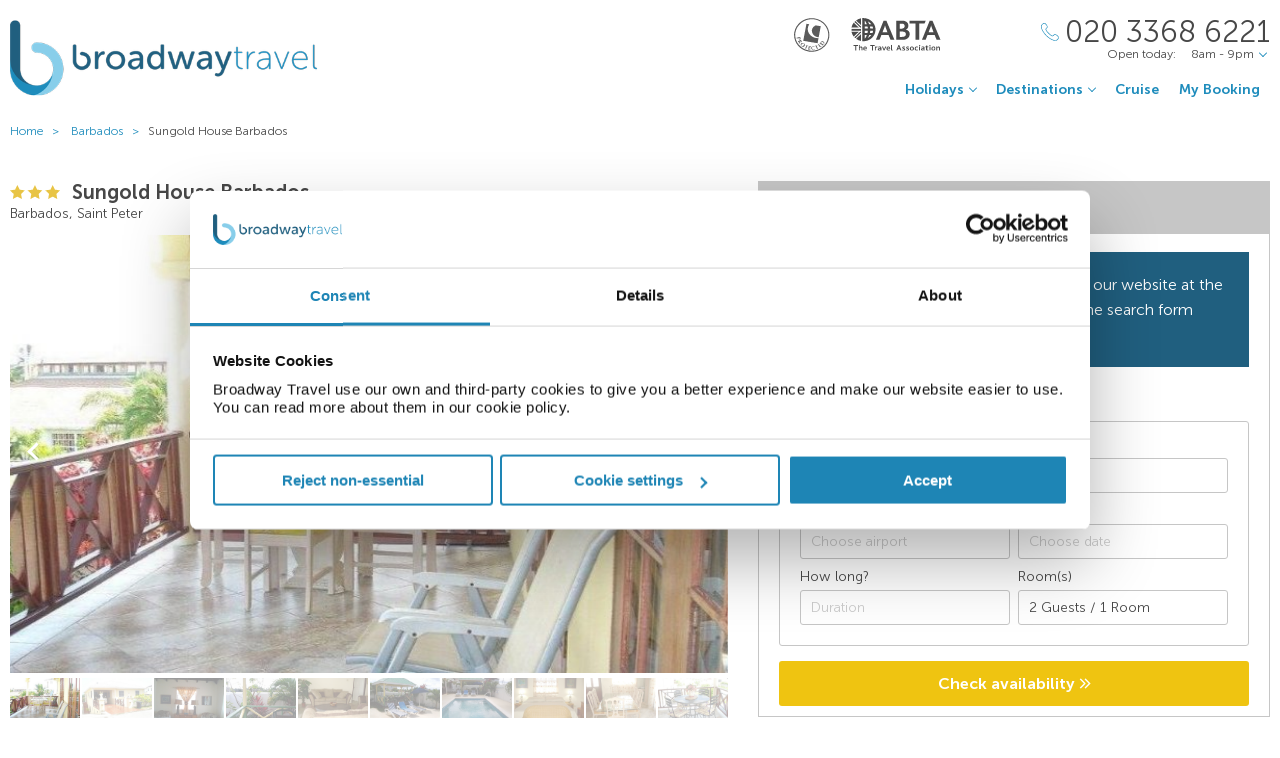

--- FILE ---
content_type: text/html;charset=UTF-8
request_url: https://www.broadwaytravel.com/sungold-house-barbados/509559
body_size: 15334
content:
<!DOCTYPE html>
<html lang="en-GB">
<head>
	<meta charset="utf-8">
	<meta http-equiv="Content-Language" content="en-GB">
	<meta name="viewport" content="width=device-width, initial-scale=1">

		<meta name="title" content="Sungold House Barbados Barbados | Holidays to Barbados | Broadway Travel">
<meta name="description" content="Book your perfect stay at Sungold House Barbados in Barbados with Broadway Travel and discover great deals on hotels in Barbados.">
<meta name="author" content="">

<meta name="format-detection" content="telephone=no">

<link rel="canonical" href="https://www.broadwaytravel.com/sungold-house-barbados/509559">



	<title> Sungold House Barbados Barbados | Holidays to Barbados | Broadway Travel </title>

	<link rel="preload" href="/fonts/museo-sans-300-7c413ff1bf.woff" as="font" crossorigin="anonymous">
<link rel="preload" href="/fonts/museo-sans-300-italic-735f4b1070.woff" as="font" crossorigin="anonymous">
<link rel="preload" href="/fonts/museo-sans-700-a128eded3d.woff" as="font" crossorigin="anonymous">
<link rel="preload" href="/fonts/museo-sans-700-italic-31a7dc3d9a.woff" as="font" crossorigin="anonymous">
	<link rel="preload" href="/fonts/slick-b7c9e1e479.woff" as="font" crossorigin="anonymous">
		
	<link rel="stylesheet" href="/css/vendor-4837526535.css">
	<link rel="stylesheet" href="/css/base-6c8918c342.css">

	
				<link rel="stylesheet" href="/css/destination-17b59e5299.css">
					<link rel="stylesheet" href="/css/accommodation-9095a5a216.css">
		
		
				
        
			<!-- Google Tag Manager -->

<script>(function(w,d,s,l,i){w[l]=w[l]||[];w[l].push({'gtm.start':

new Date().getTime(),event:'gtm.js'});var f=d.getElementsByTagName(s)[0],

j=d.createElement(s),dl=l!='dataLayer'?'&l='+l:'';j.async=true;j.src=

'https://www.googletagmanager.com/gtm.js?id='+i+dl;f.parentNode.insertBefore(j,f);

})(window,document,'script','dataLayer','GTM-TV4RHTD');</script>

<!-- End Google Tag Manager -->
<!--Enable the gtag.js API-->
<script>
  window.dataLayer = window.dataLayer || [];
  function gtag(){dataLayer.push(arguments);}
</script>
<!--End enable the gtag.js API-->

<!-- cookiebot styles start -->
<style type="text/css">
input[type="checkbox"][class^=Cybot] {
display: block !important;
}
#CybotCookiebotDialog label {
  display: unset;
}
#CybotCookiebotDialog h2 {
  text-align: unset;
  text-transform: none;
}
</style>
<!-- cookiebot styles end -->	
	
            <script>
// --- javascript ECMAScript 6 ---
document.addEventListener("DOMContentLoaded", () => {

  const container = document.getElementById('trustpilot-widget-container');
  if ( !container ) {
    return;
  }

  const trustboxContainer = document.createElement("div");
  trustboxContainer.innerHTML = `
        <div class="trustpilot-widget" 
            data-locale="en-GB"
            data-template-id="5406e65db0d04a09e042d5fc"
            data-businessunit-id="50aba5a600006400051eb784"
            data-style-height="28px"
            data-style-width="100%"
            data-theme="light"
            data-review-languages="en">
            <a href="https://uk.trustpilot.com/review/broadwaytravel.com" target="_blank" rel="noopener">Trustpilot</a>
        </div>
    `;

  container.appendChild(trustboxContainer);
  
  const trustpilotScript = document.createElement("script");
  trustpilotScript.src = "//widget.trustpilot.com/bootstrap/v5/tp.widget.bootstrap.min.js";
  trustpilotScript.async = true; 
  document.head.appendChild(trustpilotScript);
});
</script>
    
  <!-- UI Initializers -->
  <!-- end UI Initializers -->

    
		
    </head>
<body >
  
        
      <script async src="//d81mfvml8p5ml.cloudfront.net/ws543347.js"></script>  
        
    							  <page-header id="header"
    :company="company"
    :header="header"
    :operating-schedule="{&#39;salesTeamName&#39;:&#39;&#39;,&#39;salesTeam&#39;:[{&#39;description&#39;:&#39;Monday to Sunday&#39;,&#39;closed&#39;:false,&#39;openFrom&#39;:&#39;8am&#39;,&#39;openTo&#39;:&#39;9pm&#39;}],&#39;customerServiceName&#39;:&#39;Customer Support&#39;,&#39;customerService&#39;:[{&#39;description&#39;:&#39;Monday to Friday&#39;,&#39;closed&#39;:false,&#39;openFrom&#39;:&#39;9am&#39;,&#39;openTo&#39;:&#39;5.30pm&#39;},{&#39;description&#39;:&#39;Saturday&#39;,&#39;closed&#39;:false,&#39;openFrom&#39;:&#39;10am&#39;,&#39;openTo&#39;:&#39;3pm&#39;},{&#39;description&#39;:&#39;Sunday&#39;,&#39;closed&#39;:true}],&#39;todayOpeningHours&#39;:{&#39;closed&#39;:false,&#39;openFrom&#39;:&#39;8am&#39;,&#39;openTo&#39;:&#39;9pm&#39;}}"
    :hide-company-phone="false"
    :hide="false">
  </page-header>
		    
  
	<main id="app" class="c-main c-main-accommodation c-main-accommodation--broadway">
  <breadcrumbs :breadcrumbs="breadcrumbs" homepage-url="/"></breadcrumbs>
    <div class="offer" :class="offerLayoutClass">
    <div class="offer__info">
      <section class="offer__content ">
        <hotel-info
          class="hotel-info--broadway"
          :hotel-info="hotelInfo"
          :show-trip-advisor-desc="false"
          :reviews-count-hyperlink="tripAdvisorFullInfo !== null"
          @reviews-count-click="scrollToTripAdvisor"
        ></hotel-info>
                <light-slider :thumbs="true" class="light-slider--broadway">
          <template v-for="image in hotelInfo.images">
            <light-slider-slide :img-src="image.imageUrl" :img-alt="image.text" :thumb-img-src="image.thumbnailImageUrl">
              <promo-with-icon
                v-if="promoAtPos1"
                class="promo-on-image"
                :text="promoAtPos1.title"
                :icon-url="promoAtPos1.iconUrl"
                :tooltip-text="promoAtPos1.tooltip"
                :promo-style="promoAtPos1.style"
                :use-parent-as-viewport="true">
              </promo-with-icon>
              <image-label v-if="showImageLabel" :text="image.text"></image-label>
            </light-slider-slide>
          </template>
        </light-slider>
              </section>

            <section class="offer__search" v-cloak :class="searchSectionClassObject">
        <div class="offers-panel">
          <div class="offers-panel__header" v-cloak>
            Package & hotel only prices
          </div>

          <alternative-prices namespace="broadway"
                :active-search-mode="activeSearchMode"
                :giata-code="hotelInfo.giataCode"
                flight-and-hotel-tab-title="Flight &amp; Hotel"
                hotel-only-tab-title="Hotel Only">
          </alternative-prices>

          <div v-if="showSearchPanel" v-cloak class="offers-panel__no-deals-panel">
            We don't have any deals for this hotel on our website at the moment, so either give us a call or use the search form below to search for something else.
          </div>

          <div class="hotel-search-panel" v-cloak v-if="showSearchPanel">

            <search-mode-switcher
              class="search-mode-switcher--broadway"
              flight-and-hotel-tab-title="Flight &amp; Hotel"
              hotel-only-tab-title="Hotel Only"
              :hide-hotel-only="false"
              :initial-hotel-only-mode="initialHotelOnlyMode"
              @changed-mode="onSearchModeChanged">
            </search-mode-switcher>

            <search-panel-compact namespace="broadway-mobile"
                  class="search-panel-compact--broadway"
                  :search-mode="activeSearchMode"
                  flight-and-hotel-tab-title="Flight &amp; Hotel"
                  hotel-only-tab-title="Hotel Only"
                  :hide-flexibility="true"
                  :hide-hotel-only="false"
                  :hide-rating="true"
                  :hide-board-basis="true"
                  :empty-room-by-default="false"
                  :allowed-hotel-star-ratings="[2, 3, 4, 5]"
                  :force-show-all-available-options="true"
                  :use-compact-appearance="true"
                  :direct-hotels-search="true"
                  :align-more-options-in-mobile-version="false"
                  :durations="[2, 3, 4, 5, 6, 7, 8, 9, 10, 11, 12, 13, 14, 21]"
                  :multiple-destinations="false"
                  :leave-pre-selected-destination-empty="showSearchPanel"
                  :preselect-airport="false"
                  :show-board-type-title="true"
                  @search-offer-checking="onSearchOfferChecking">
            </search-panel-compact>
          </div>
        </div>
      </section>
          </div>

    <div class="accommodation-tabs-wrapper">
      <tabs-switcher class="tabs-switcher--broadway" :calculate-width="false">
        <tab name="Details" ref="overview">
          <div class="hotel-description">With a stay at Sungold House Barbados in Speightstown, you&#39;ll be near the beach, within a 5-minute drive of Mullins Beach and Heywoods Beach.  This beach hotel is 6 mi (9.6 km) from Sandy Lane Beach and 6.6 mi (10.6 km) from Paynes Bay Beach.<br />Be sure to enjoy recreational amenities including an outdoor pool and bicycles to rent. Additional features at this hotel include complimentary wireless Internet access, babysitting/childcare (surcharge), and tour/ticket assistance.<br />Featured amenities include luggage storage, laundry facilities, and a safe deposit box at the front desk. A roundtrip airport shuttle is provided for a surcharge (available 24 hours).<br />Cooked-to-order breakfasts are available daily from 7:30 AM to 10:00 AM for a fee.<br />Make yourself at home in one of the 3 air-conditioned rooms featuring microwaves. Complimentary wired and wireless Internet access keeps you connected, and cable programming provides entertainment. Conveniences include safes and coffee/tea makers, and housekeeping is provided on a limited basis.</div>

          <facilities-list :facilities="hotelInfo.facilitiesAsList"></facilities-list>

          <destination-info class="destination-info__wrap" :destination-header="false"></destination-info>

        </tab>
        <tab name="Map" :show="showGoogleMap" @active-state-changed="mapVisibilityChanged" class="offer-map__info" ref="map">
          <google-map class="offer__map"
                :center-coordinates="hotelCoordinates"
                :points-of-interest="pointsOfInterest"
                :is-visible="mapVisible"
                powered-by-google-image-url="/img/banners/google/powered_by_google_on_white-f127e368d6.png"
                google-maps-api-key="AIzaSyCHE8hOPf2oXt68V_IvUagh6T0qjSA8ku8"
                google-map-id="e9915245d08a185b"
          ></google-map>
        </tab>
        <tab name="Reviews" :show="showReviews" ref="reviews">
          <trip-advisor-reviews :ta-rating="taFullRating" ref="accommodationReviews"></trip-advisor-reviews>
        </tab>
      </tabs-switcher>
    </div>
  </div>

  <hotels-slider class="hotels-slider--wide" :hotels="similarHotels" title="Similar Hotels" :slider-responsive="hotelsSliderResponsive"></hotels-slider>

                          <div class="score-banner score-banner--external">
            <!-- TrustBox widget - Horizontal -->
<div id="trustpilot-widget-container"></div>
<!-- End TrustBox widget -->            </div>
            
  <subscribe-banner></subscribe-banner>

    <other-items
    other-destinations-title="Other resorts in Barbados"     other-hotels-title="Other hotels in Barbados"     :more-hotels-available="false"
    :more-destinations-available="false">
  </other-items>
    <div :style="checkingWaitingMessageStyle" class="wait-message wait-message-checking" v-cloak>
	<div class="wait-message__box" style="background-image: url(/own-files/f8f/1b8a177853803038bd3a3b7947811/U0r7Uum8b7.jpg)">

		<div class="loader loader--l">
							<img class="loader__image" src="/own-files/aad/ca246c5d9e23666734376fd06a770/jUpZn5U8R1.gif" alt="Loading...">
					</div>

					<h3 class="wait-message__title">Please wait...</h3>
				
					<div class="wait-message__text">We&#39;re searching for the best prices...</div>
				
					<ul class="wait-message__list">
									<li class="wait-message__item">
						<svg xmlns="http://www.w3.org/2000/svg" width="20" height="15">
							<path fill="#FFF" stroke="#FFF" d="M6.34 13.711a1.044 1.044 0 0 0 1.44 0l11.091-10.99a1.002 1.002 0 0 0 0-1.425 1.024 1.024 0 0 0-1.44 0L7.055 11.575 2.74 7.344a1.024 1.024 0 0 0-1.44 0 1 1 0 0 0 0 1.426l5.04 4.941z"/>
						</svg>
						<span class="wait-message__item-text">Book with confidence</span>
					</li>
									<li class="wait-message__item">
						<svg xmlns="http://www.w3.org/2000/svg" width="20" height="15">
							<path fill="#FFF" stroke="#FFF" d="M6.34 13.711a1.044 1.044 0 0 0 1.44 0l11.091-10.99a1.002 1.002 0 0 0 0-1.425 1.024 1.024 0 0 0-1.44 0L7.055 11.575 2.74 7.344a1.024 1.024 0 0 0-1.44 0 1 1 0 0 0 0 1.426l5.04 4.941z"/>
						</svg>
						<span class="wait-message__item-text">Low deposit options</span>
					</li>
									<li class="wait-message__item">
						<svg xmlns="http://www.w3.org/2000/svg" width="20" height="15">
							<path fill="#FFF" stroke="#FFF" d="M6.34 13.711a1.044 1.044 0 0 0 1.44 0l11.091-10.99a1.002 1.002 0 0 0 0-1.425 1.024 1.024 0 0 0-1.44 0L7.055 11.575 2.74 7.344a1.024 1.024 0 0 0-1.44 0 1 1 0 0 0 0 1.426l5.04 4.941z"/>
						</svg>
						<span class="wait-message__item-text">Trading since 1948</span>
					</li>
									<li class="wait-message__item">
						<svg xmlns="http://www.w3.org/2000/svg" width="20" height="15">
							<path fill="#FFF" stroke="#FFF" d="M6.34 13.711a1.044 1.044 0 0 0 1.44 0l11.091-10.99a1.002 1.002 0 0 0 0-1.425 1.024 1.024 0 0 0-1.44 0L7.055 11.575 2.74 7.344a1.024 1.024 0 0 0-1.44 0 1 1 0 0 0 0 1.426l5.04 4.941z"/>
						</svg>
						<span class="wait-message__item-text">ABTA &amp; ATOL protected</span>
					</li>
							</ul>
				
					<div class="wait-message__phone">
				<svg xmlns="http://www.w3.org/2000/svg" width="18" height="18" class="wait-message__phone-icon">
					<path fill="#fff" d="M14.337 17.839c-.742 0-1.639-.186-2.624-.558-2.162-.815-4.513-2.426-6.621-4.534-2.11-2.109-3.72-4.461-4.535-6.622C-.184 4.16-.186 2.547.553 1.809c.106-.106.214-.22.325-.338C1.552.763 2.314-.035 3.323.001c.695.029 1.369.461 2.059 1.32 2.039 2.535 1.12 3.439.056 4.486l-.188.186c-.174.174-.503.98 2.556 4.039.998.998 1.85 1.73 2.53 2.171.429.279 1.195.7 1.51.386l.188-.191c1.047-1.062 1.95-1.978 4.484.06.859.69 1.29 1.362 1.319 2.059.041 1.009-.762 1.772-1.471 2.445-.117.112-.231.22-.338.325-.366.367-.952.552-1.691.552zM3.251.6c-.717 0-1.365.682-1.938 1.285-.115.12-.226.238-.336.348-.55.55-.495 1.994.141 3.68.786 2.084 2.348 4.36 4.398 6.41s4.325 3.611 6.409 4.397c1.687.637 3.13.69 3.68.142.11-.11.227-.222.348-.336.617-.586 1.316-1.25 1.285-1.986-.021-.505-.39-1.05-1.095-1.617-2.111-1.698-2.702-1.098-3.681-.105l-.192.194c-.468.468-1.228.364-2.26-.306-.716-.466-1.6-1.223-2.628-2.251-2.538-2.538-3.35-4.091-2.556-4.888l.192-.189c.995-.979 1.596-1.57-.103-3.682C4.347.99 3.803.622 3.298.6H3.25z"/>
				</svg>
				<span>020 3368 6221</span>
									<div class="wait-message__partners">
													<img src="/own-files/5b7/b7e26472d8a0f565b6be7eee86ce4/r5Efgv6VZj.svg" alt="Loading...">
													<img src="/own-files/2c0/b8705127afa0357890e96957da777/LiAyxYnasN.svg" alt="Loading...">
											</div>
							</div>
				
		<div class="wait-message__footer wait-message__footer--phone">
							<div class="wait-message__desc">
					This may take up to 10 seconds.				</div>
									<div class="wait-message__partners">
									<img src="/own-files/5b7/b7e26472d8a0f565b6be7eee86ce4/r5Efgv6VZj.svg" alt="Loading...">
									<img src="/own-files/2c0/b8705127afa0357890e96957da777/LiAyxYnasN.svg" alt="Loading...">
							</div>
					</div>
	</div>
</div>
</main>

                            <page-footer id="footer"
  :main-menu="footer.line2"
    :company="company"
    :holiday-info-menu="footer.line1"
    :holiday-info-text="footer.longText"
      registration="Broadway Travel Service (Wimbledon) Ltd. Company registration number 00472065. VAT number 215 9688 32.&lt;br /&gt;Registered office: Amber Court,&amp;nbsp;William Armstrong Drive,&amp;nbsp;Newcastle upon Tyne,&amp;nbsp;NE4 7YA.&lt;br /&gt;Check the latest travel advice at&amp;nbsp;&lt;a href=&quot;https://www.gov.uk/foreign-travel-advice&quot; target=&quot;_blank&quot; rel=&quot;noopener&quot;&gt;https://www.gov.uk/foreign-travel-advice&lt;/a&gt; &amp;amp;&amp;nbsp;&lt;a href=&quot;http://www.gov.uk/travelaware&quot; target=&quot;_blank&quot; rel=&quot;noopener&quot;&gt;http://www.gov.uk/travelaware&lt;/a&gt;."
   >
  <div slot="descriptionHeader" class="page-footer-info__description-header">
    <a class="page-footer-info__link" href="/terms">Terms & conditions</a>
    <a class="page-footer-info__link" href="/privacy-policy">Privacy policy</a>
    <span class="page-footer-info__text">© Broadway Travel. All Rights Reserved.</span>
  </div>
  <div slot="callToBookPhone" class="page-footer-info__phone-wrap">
        <a class="page-footer-info__phone-link" href="tel:02033686221">
      <span class="page-footer-info__phone-link-caption">Call to book</span>
      <span class="page-footer-info__phone-link-number">020 3368 6221</span>
    </a>
      </div>
</page-footer>                  
				
        <script type="application/javascript" >
        window.externalPageParams = {"otherHotelsDestinationFilter":"BB-BRBD-BRBD-1002","otherDestinationsDestinationTypesFilter":null,"footer":{"line1":[{"title":"HOLIDAY TYPE","items":[{"href":"/adults-only","landingId":37640,"name":"Adults Only","newTab":false},{"href":"/all-inclusive-holidays","landingId":3077,"name":"All Inclusive","newTab":false},{"href":"/city-breaks","landingId":3053,"name":"City Breaks","newTab":false},{"href":"https://www.broadwaytravel.com/cruise","name":"Cruise Holidays","newTab":false},{"href":"/family-holidays","landingId":3073,"name":"Family Holidays","newTab":false},{"href":"/last-minute-holidays-and-late-deals","landingId":3080,"name":"Last Minute Holidays","newTab":false},{"href":"/low-deposit-holidays","landingId":3082,"name":"Low Deposit Holidays","newTab":false},{"href":"/summer-holidays","landingId":3019,"name":"Summer Holidays","newTab":false},{"href":"/winter-sun-holidays","landingId":3051,"name":"Winter Sun Holidays","newTab":false}]},{"title":"POPULAR BEACH","items":[{"href":"/spain/balearic-islands","landingId":1377,"name":"Balearic Islands","newTab":false},{"href":"/spain/canary-islands","landingId":179,"name":"Canary Islands","newTab":false},{"href":"/cyprus","landingId":2615,"name":"Cyprus","newTab":false},{"href":"/egypt","landingId":1302,"name":"Egypt","newTab":false},{"href":"/greece","landingId":1318,"name":"Greece","newTab":false},{"href":"/malta","landingId":1333,"name":"Malta","newTab":false},{"href":"/portugal","landingId":1341,"name":"Portugal","newTab":false},{"href":"/spain","landingId":160,"name":"Spain","newTab":false},{"href":"/turkey","landingId":1347,"name":"Turkey","newTab":false}]},{"title":"POPULAR CITIES","items":[{"href":"/germany/berlin","landingId":2041,"name":"Berlin","newTab":false},{"href":"/hungary/budapest","landingId":2339,"name":"Budapest","newTab":false},{"href":"/poland/krakow","landingId":2043,"name":"Krakow","newTab":false},{"href":"/portugal/lisbon","landingId":2292,"name":"Lisbon","newTab":false},{"href":"/morocco/marrakech","landingId":2300,"name":"Marrakech","newTab":false},{"href":"/czech-republic/prague","landingId":2047,"name":"Prague","newTab":false},{"href":"/italy/rome","landingId":2322,"name":"Rome","newTab":false},{"href":"/spain/seville","landingId":2256,"name":"Seville","newTab":false},{"href":"/italy/venice","landingId":2311,"name":"Venice","newTab":false}]},{"title":"POPULAR HOTELS","items":[{"href":"https://www.broadwaytravel.com/db-san-antonio-hotel-and-spa/28071","name":"db San Antonio Malta","newTab":false},{"href":"https://www.broadwaytravel.com/hard-rock-hotel-tenerife/261473","name":"Hard Rock Hotel Tenerife","newTab":false},{"href":"https://www.broadwaytravel.com/ikos-dassia/751638","name":"Ikos Dassia Corfu","newTab":false},{"href":"https://www.broadwaytravel.com/king-evelthon-beach-hotel/390927","name":"King Evelthon Beach Cyprus","newTab":false},{"href":"https://www.broadwaytravel.com/mitsis-selection-blue-domes/196325","name":"Mitsis Blue Domes Kos","newTab":false},{"href":"https://www.broadwaytravel.com/mitsis-laguna-resort-and-spa/231984","name":"Mitsis Laguna Crete","newTab":false},{"href":"https://www.broadwaytravel.com/mitsis-rodos-maris-resort-and-spa/1286","name":"Mitsis Rodos Maris Rhodes","newTab":false},{"href":"https://www.broadwaytravel.com/savoy-sharm-el-sheikh/314382","name":"Savoy Sharm El Sheikh","newTab":false},{"href":"https://www.broadwaytravel.com/vidamar-resort-madeira/11006","name":"VidaMar Resort Madeira","newTab":false}]}],"line2":[{"title":"COMPANY","items":[{"href":"/about-company","name":"About Us","newTab":false},{"href":"/contact-us","name":"Contact Us","newTab":false},{"href":"https://careers.broadwaytravel.com/","name":"Careers","newTab":true},{"href":"https://www.broadwaytravel.com/privacy-policy","name":"Privacy Policy","newTab":false},{"href":"https://www.broadwaytravel.com/terms","name":"Terms & Conditions ","newTab":false}]},{"title":"ALREADY BOOKED","items":[{"href":"/airport-hotels","landingId":4064,"name":"Airport Hotels","newTab":false},{"href":"/airport-lounges","landingId":4062,"name":"Airport Lounges","newTab":false},{"href":"/airport-parking","landingId":4060,"name":"Airport Parking","newTab":false},{"href":"/travel-insurance","landingId":4066,"name":"Travel Insurance","newTab":false},{"href":"https://www.broadwaytravel.com/login","name":"Manage My Booking","newTab":false}]},{"title":"INFORMATION","items":[{"href":"https://www.broadwaytravel.com/book-with-confidence","name":"Book with Confidence","newTab":false},{"href":"https://www.broadwaytravel.com/reviews","name":"Customer Reviews","newTab":false},{"href":"/faq","name":"FAQs","newTab":false},{"href":"https://www.gov.uk/foreign-travel-advice","name":"Foreign Travel Advice","newTab":true},{"href":"/package-travel-rights","landingId":58060,"name":"Package Travel Rights","newTab":false}]},{"title":"SHARE","items":[{"href":"/blog/","name":"Blog","newTab":true},{"href":"https://www.facebook.com/BroadwayTravel","name":"Facebook","newTab":true},{"href":"http://instagram.com/broadway_travel","name":"Instagram","newTab":true}]}],"longText":"All the flights and flight-inclusive holidays on this website are financially protected by the ATOL scheme. When you pay you will be supplied with an ATOL Certificate. Please ask for it and check to ensure that everything you booked (flights, hotels and other services) is listed on it. Please see our booking conditions for further information or for more information about financial protection and the ATOL Certificate go to: www.atol.org.uk/ATOLCertificate.","hide":false},"showImageLabel":false,"siteName":"Broadway Travel","promoAtPos1":null,"otherHotelsExcludedGiataCodesFilter":"509559","locale":{"countryCode":"GB","currencyCode":"GBP","localeWithDash":"en-GB","localeWithUnderscore":"en_GB"},"otherDestinationsDestinationFilter":"BB-BRBD-BRBD","initialHotelOnlyMode":false,"similarHotels":[],"company":{"logo":{"image":{"id":3318115884,"url":"/own-files/c39/243be39449a8693e924456afeefc5/RwQZ4s9Wh9.png"},"image2x":{"id":3318115885,"url":"/own-files/c79/b157a22fa6c3b4eef2a2dc73192e7/N69flzJl1Q.png"},"image3x":{"id":3318115883,"url":"/own-files/725/d7380e57db6421784943fcbb80bad/BzRRYVBJEA.png"}},"abta":{"headerUrl":"https://www.broadwaytravel.com/book-with-confidence","header":{"image":{"id":7443391,"url":"/own-files/4fc/bd4bff90f8098eeb5116a51ea132f/40G3SG5VkX.svg"}},"footerUrl":"https://www.broadwaytravel.com/book-with-confidence","footer":{"image":{"id":7443391,"url":"/own-files/4fc/bd4bff90f8098eeb5116a51ea132f/40G3SG5VkX.svg"}},"paymentPageUrl":"https://www.broadwaytravel.com/book-with-confidence","paymentPage":{"image":{"id":81403355,"url":"/own-files/ce7/677f0688c353f099ed4208f1a1b8e/HSLgMKSKth.svg"}},"confirmationEmailImage":{"id":53899566,"url":"own-files/bf7/316257a58377d3e7c25997bc80ab0/buWh3rASGD.png"}},"atol":{"hideAtolOnSite":false,"headerUrl":"https://www.broadwaytravel.com/book-with-confidence","headerImage":{"image":{"id":270506594,"url":"/own-files/48a/68b7ea0ba43d47ab696e52eeb0179/BqTnDzrYss.svg"}},"footerUrl":"https://www.broadwaytravel.com/book-with-confidence","footerImage":{"image":{"id":270506595,"url":"/own-files/48a/68b7ea0ba43d47ab696e52eeb0179/BqTnDzrYss.svg"}},"paymentPageUrl":"https://www.broadwaytravel.com/book-with-confidence","paymentPageImage":{"image":{"id":160350177,"url":"/own-files/608/0839e65372d38e37dfde68ada012f/OVAxO4U2TZ.svg"}},"bookingSummaryUrl":"https://www.broadwaytravel.com/book-with-confidence","bookingSummaryImage":{"image":{"id":160350179,"url":"/own-files/608/0839e65372d38e37dfde68ada012f/OVAxO4U2TZ.svg"}},"bookingSummaryText":"<span style=\"display: inline !important; float: none; background-color: #ffffff; color: #000000; font-family: Verdana,Arial,Helvetica,sans-serif; font-size: 10px; font-style: normal; font-variant: normal; font-weight: 400; letter-spacing: normal; line-height: 13px; orphans: 2; text-align: left; text-decoration: none; text-indent: 0px; text-transform: none; -webkit-text-stroke-width: 0px; white-space: normal; word-spacing: 0px;\">The booking is authorised under the Broadway Travel Service (Wimbledon) Ltd ATOL number and is protected under the ATOL scheme, as set out in the ATOL Certificate. Please go to www.caa.co.uk for more information on the ATOL scheme.</span>","specialOfferPageUrl":"","specialOfferPageImage":{"image":{"id":160350176,"url":"own-files/608/0839e65372d38e37dfde68ada012f/OVAxO4U2TZ.svg"}}},"appointedOperatorLogo":{"image":{"id":7444438,"url":"/own-files/3db/d437d202085fe351eb82f07a1c404/UdxC02WWok.png"},"image2x":{"id":7444448,"url":"/own-files/a79/ca877efb6790f2f3b2372947f106e/Ax9CwShUVc.png"},"image3x":{"id":7444259,"url":"/own-files/c28/1e53ae33ac1fb6efb506d0c280710/WOHHxPV2w1.png"}},"appointedOperatorLogoAltText":"British Airways","callToBookPhone":"020 3368 6221","callToBookPhoneUseInfinity":false,"customerServicePhone":"0191 228 4884","cruisePhone":"020 3368 3209","copyright":"© Broadway Travel. All Rights Reserved.","registration":"Broadway Travel Service (Wimbledon) Ltd. Company registration number 00472065. VAT number 215 9688 32.<br />Registered office: Amber Court,&nbsp;William Armstrong Drive,&nbsp;Newcastle upon Tyne,&nbsp;NE4 7YA.<br />Check the latest travel advice at&nbsp;<a href=\"https://www.gov.uk/foreign-travel-advice\" target=\"_blank\" rel=\"noopener\">https://www.gov.uk/foreign-travel-advice</a> &amp;&nbsp;<a href=\"http://www.gov.uk/travelaware\" target=\"_blank\" rel=\"noopener\">http://www.gov.uk/travelaware</a>.","socialNetworks":{"facebook":"https://www.facebook.com/BroadwayTravel","twitter":"https://twitter.com/BroadwayTravel","instagram":"https://www.instagram.com/broadway_travel/"},"clientEnquiry":{"pages":{"PAYMENT":{"showOnDesktop":false,"showOnMobile":false},"SPECIAL_OFFER":{"showOnDesktop":true,"showOnMobile":true},"HOLIDAY_DETAILS":{"showOnDesktop":false,"showOnMobile":false},"ALT_DATES_AND_PRICES":{"showOnDesktop":false,"showOnMobile":false},"PASSENGER_DETAILS":{"showOnDesktop":false,"showOnMobile":false},"PERSONALISE":{"showOnDesktop":false,"showOnMobile":false}},"useExtendedForm":false,"blockTitle":"Talk to one of our specialists","hideCallBackButton":false,"callBackButtonTitle":"Request a call back","hideEmailUsButton":false,"emailUsButtonTitle":"Email us"},"showNewsletterSubscriptionBanner":true,"cookiesUsageMessage":"","homepageUrl":"/","defaultHotelLandingMetadataTitle":"##HOTEL_NAME## ##AREA_NAME## | Holidays to ##REGION_NAME## | ##COMPANY_NAME##","defaultHotelLandingMetadataDescription":"Book your perfect stay at ##HOTEL_NAME## in ##AREA_NAME## with ##COMPANY_NAME## and discover great deals on hotels in ##COUNTRY_NAME##."},"otherDestinations":[{"name":"Christ Church","image":{"id":58163852,"url":"/own-files/008/331aa1e81337e6b702af78f475fa7/pigZPyTC5S.jpg"},"url":"/barbados/christchurch"},{"name":"St Lawrence Gap","image":{"id":58163956,"url":"/own-files/c19/5b163ece486e8b030ab8597303790/YZRzBOWEy2.jpg"},"url":"/barbados/saint-lawrence-gap"}],"destinationInformation":{"infoIcons":[{"name":"Currency","description":"Barbadian Dollar","image":{"id":293881762,"url":"/own-files/da3/3bccee8e073c1804d70aa562758da/IrK7g6esuR.svg"}},{"name":"Language","description":"English","image":{"id":293881764,"url":"/own-files/a94/79b53e92f42876798665b162a303d/FvKnsXcaNs.svg"}},{"name":"Time Zone","description":"GMT-04:00","image":{"id":293881765,"url":"/own-files/818/49b4b7f0ac9382957d0704b46e0d3/AMhgA5urkc.svg"}},{"name":"Avg. Flight Time","description":"8h 45m","image":{"id":293881766,"url":"/own-files/acf/05a22bc89a60922bab484ed04f76f/jO5m8seA6a.svg"}},{"name":"Peak Travel","description":"December-April","image":{"id":293881767,"url":"/own-files/609/fd4670355d6eb20b0eadb30d71b99/S2Uhbs2J9z.svg"}},{"name":"Price of a pint","description":"£3.00","image":{"id":293881768,"url":"/own-files/444/079875d551d286a993b6c830deb19/UHbPVBrUdA.svg"}}],"destinationName":"Barbados","temperatureImage":{"id":5295913,"name":"Barbados Weather","url":"/own-files/7d8/48981d966c96b985979d2f76c3f5e/9SR2n29L3j.svg"}},"preselectedCriteria":{"accomInfos":[{"giataCode":"509559","name":"Sungold House Barbados"}],"nights":0},"otherHotels":[{"name":"Almond Beach Resort","image":{"id":3727906813,"url":"/files/3/a11/4fe60e93809e8871b9d41765d49144f483e3785039c10d013025c600d3769/K3WESbPXWQ.jpg"},"url":"/almond-beach-resort/417908"},{"name":"Mullins Grove","image":{"id":3662390456,"url":"/files/3/d41/52d60cef16ff3c982f1ccb97400d9a3098ab73a5e190c327513a00ace8032/WoPG69guTo.jpg"},"url":"/mullins-grove/746478"},{"name":"Port St Charles","image":{"id":3745462942,"url":"/files/1/955/99358bae083847d9b993b256176afc7c3c34ef3c70a8b4b20b3af9a80d5e7/VMTeCqcnO2.jpg"},"url":"/port-st-charles/144179"},{"name":"Cobblers Cove","image":{"id":2909617142,"url":"/own-files/fcb/576dc279906eab4b564439d61b530/U8IPPCfGn0.jpg"},"url":"/cobblers-cove/10559"},{"name":"Sugar Cane Club","image":{"id":2909894631,"url":"/own-files/945/588cf4b20a6dec1b011176e1ae6c1/omA7Asadym.jpg"},"url":"/sugar-cane-club/102429"},{"name":"Port Ferdinand Marina and Luxury Resid...","image":{"id":3726839543,"url":"/files/1/817/a8d499bcaa541649001f55515a40aca0534bae1f93ab9169bb8fb0ac0ac5c/UqOBzDpRpv.jpg"},"url":"/port-ferdinand-marina-and-luxury-residences/431162"},{"name":"Saint Peters Bay Barbados","image":{"id":3731611623,"url":"/files/3/49b/0aff60403b2153ed357187b3574f3a5c59e9ea6b24dbeff43da18ff02798d/JMwIFRb6zl.jpg"},"url":"/saint-peters-bay-barbados/254915"}],"offerLayout":"OFFER_ROUNDEL_PROMO","enableTripAdvisor":true,"otherHotelsHotelTypesFilter":null,"promoAtPos2":null,"promoAtPos3":null,"cookiesUsageMessage":"","header":{"holidays":[{"href":"/adults-only","landingId":37640,"name":"Adults Only","newTab":false},{"href":"/all-inclusive-holidays","landingId":3077,"name":"All Inclusive","newTab":false},{"href":"https://www.broadwaytravel.com/holidays-in-april","name":"April Holidays","newTab":false},{"href":"https://www.broadwaytravel.com/holidays-in-august","name":"August Holidays","newTab":false},{"href":"/beach-holidays","landingId":133934,"name":"Beach Holidays","newTab":false},{"href":"/cheap-holidays","landingId":134107,"name":"Cheap Holidays","newTab":false},{"href":"/christmas-holidays","landingId":142219,"name":"Christmas Holidays","newTab":false},{"href":"/city-breaks","landingId":3053,"name":"City Breaks","newTab":false},{"href":"/couples-holidays","landingId":142036,"name":"Couples Holidays","newTab":false},{"href":"https://www.broadwaytravel.com/egypt-nile-cruise-and-stay","name":"Egypt Nile Cruise & Stay","newTab":false},{"href":"/family-holidays","landingId":3073,"name":"Family Holidays","newTab":false},{"href":"/half-board-holidays","landingId":141774,"name":"Half Board Holidays","newTab":false},{"href":"/half-term-holidays","landingId":141492,"name":"Half Term Holidays","newTab":false},{"href":"/honeymoons","landingId":134125,"name":"Honeymoons","newTab":false},{"href":"https://www.broadwaytravel.com/holidays-in-june","name":"June Holidays","newTab":false},{"href":"https://www.broadwaytravel.com/holidays-in-july","name":"July Holidays","newTab":false},{"href":"/last-minute-holidays-and-late-deals","landingId":3080,"name":"Last Minute Holidays","newTab":false},{"href":"/long-haul-holidays","landingId":19685,"name":"Long Haul Holidays","newTab":false},{"href":"/low-deposit-holidays","landingId":3082,"name":"Low Deposit Holidays","newTab":false},{"href":"/luxury-holidays","landingId":39897,"name":"Luxury Holidays","newTab":false},{"href":"https://www.broadwaytravel.com/holidays-in-may","name":"May Holidays","newTab":false},{"href":"/multi-centre-holidays","landingId":3049,"name":"Multi Centre Holidays","newTab":false},{"href":"/november-holidays","landingId":141895,"name":"November Holidays","newTab":false},{"href":"/october-holidays","landingId":141845,"name":"October Holidays","newTab":false},{"href":"/package-holidays","landingId":141771,"name":"Package Holidays","newTab":false},{"href":"/short-breaks","landingId":141027,"name":"Short Breaks","newTab":false},{"href":"/summer-holidays","landingId":3019,"name":"Summer Holidays","newTab":false},{"href":"/winter-sun-holidays","landingId":3051,"name":"Winter Sun Holidays","newTab":false},{"href":"/self-catering-holidays","landingId":141355,"name":"Self Catering Holidays","newTab":false},{"href":"/september-holidays","landingId":141738,"name":"September Holidays","newTab":false}],"mostPopularDestinations":[{"href":"/spain/balearic-islands","landingId":1377,"name":"Balearic Islands","newTab":false},{"href":"/spain/canary-islands","landingId":179,"name":"Canary Islands","newTab":false},{"href":"/croatia","landingId":1292,"name":"Croatia","newTab":false},{"href":"/cyprus","landingId":2615,"name":"Cyprus","newTab":false},{"href":"/egypt","landingId":1302,"name":"Egypt","newTab":false},{"href":"/greece","landingId":1318,"name":"Greece","newTab":false},{"href":"/morocco","landingId":1335,"name":"Morocco","newTab":false},{"href":"/malta","landingId":1333,"name":"Malta","newTab":false},{"href":"/portugal","landingId":1341,"name":"Portugal","newTab":false},{"href":"/spain","landingId":160,"name":"Spain","newTab":false},{"href":"/turkey","landingId":1347,"name":"Turkey","newTab":false},{"href":"/all-holiday-destinations","landingId":4637,"name":"All Holiday Destinations","newTab":false}],"allDestinations":[{"href":"/portugal/algarve","landingId":2284,"name":"Algarve","newTab":false},{"href":"/turkey/antalya","landingId":3848,"name":"Antalya","newTab":false},{"href":"/turkey/bodrum","landingId":3853,"name":"Bodrum","newTab":false},{"href":"/spain/costa-blanca/benidorm","landingId":2277,"name":"Benidorm","newTab":false},{"href":"/hungary/budapest","landingId":2339,"name":"Budapest","newTab":false},{"href":"/greece/greek-islands/corfu","landingId":2021,"name":"Corfu","newTab":false},{"href":"/spain/costa-blanca","landingId":2275,"name":"Costa Blanca","newTab":false},{"href":"/spain/costa-brava","landingId":2268,"name":"Costa Brava","newTab":false},{"href":"/spain/costa-del-sol","landingId":289,"name":"Costa del Sol","newTab":false},{"href":"/greece/greek-islands/crete","landingId":2010,"name":"Crete","newTab":false},{"href":"/turkey/dalaman","landingId":3860,"name":"Dalaman","newTab":false},{"href":"/united-arab-emirates/dubai","landingId":2038,"name":"Dubai","newTab":false},{"href":"/croatia/dubrovnik","landingId":1570,"name":"Dubrovnik","newTab":false},{"href":"/spain/canary-islands/fuerteventura","landingId":1396,"name":"Fuerteventura","newTab":false},{"href":"/spain/canary-islands/gran-canaria","landingId":1399,"name":"Gran Canaria","newTab":false},{"href":"/greece/halkidiki","landingId":2029,"name":"Halkidiki","newTab":false},{"href":"/egypt/hurghada","landingId":2369,"name":"Hurghada","newTab":false},{"href":"/spain/balearic-islands/ibiza","landingId":1394,"name":"Ibiza","newTab":false},{"href":"/greece/greek-islands/kos","landingId":2023,"name":"Kos","newTab":false},{"href":"/poland/krakow","landingId":2043,"name":"Krakow","newTab":false},{"href":"/spain/canary-islands/lanzarote","landingId":197,"name":"Lanzarote","newTab":false},{"href":"/portugal/lisbon","landingId":2292,"name":"Lisbon","newTab":false},{"href":"/portugal/madeira","landingId":2286,"name":"Madeira","newTab":false},{"href":"/spain/balearic-islands/majorca","landingId":1392,"name":"Majorca","newTab":false},{"href":"/morocco/marrakech","landingId":2300,"name":"Marrakech","newTab":false},{"href":"/spain/balearic-islands/menorca","landingId":1390,"name":"Menorca","newTab":false},{"href":"/greece/greek-islands/mykonos","landingId":2344,"name":"Mykonos","newTab":false},{"href":"/czech-republic/prague","landingId":2047,"name":"Prague","newTab":false},{"href":"/greece/rhodes","landingId":2025,"name":"Rhodes","newTab":false},{"href":"/italy/rome","landingId":2322,"name":"Rome","newTab":false},{"href":"/greece/greek-islands/santorini","landingId":2358,"name":"Santorini","newTab":false},{"href":"/egypt/sharm-el-sheikh","landingId":2367,"name":"Sharm El Sheikh","newTab":false},{"href":"/spain/canary-islands/tenerife","landingId":1401,"name":"Tenerife","newTab":false},{"href":"/tunisia","landingId":1345,"name":"Tunisia","newTab":false},{"href":"/italy/venice","landingId":2311,"name":"Venice","newTab":false},{"href":"/greece/greek-islands/zante","landingId":2337,"name":"Zante","newTab":false}],"menuLinks":[{"title":"Holidays","type":"holidays","newTab":false},{"title":"Destinations","type":"destinations","newTab":false},{"title":"Cruise","type":"link","href":"https://www.broadwaytravel.com/cruise","newTab":false},{"title":"My Booking","type":"link","href":"https://www.broadwaytravel.com/login","newTab":false}],"hide":false,"hideCompanyPhone":false},"customLink":{"href":"","name":"","newTab":false},"breadcrumbs":{"breadcrumbs":[{"name":"Barbados","url":"/barbados"},{"name":"Sungold House Barbados"}],"showHome":true,"show":true}};
        window.externalHeader = false;
    </script>
    
    <script type="application/javascript">
        window.pageCode = "ACCOMMODATION";
    </script>

	<script src="/js/vendor-7b7afc8818.js" defer></script>
	<script src="/js/vendor-modules-ca4d3cdd57.js" defer></script>
	<script src="/js/base-modules-b4407a042c.js" defer></script>
	<script src="/js/components-2fb9f08f2a.js" defer></script>
	<script src="/js/base-47601bf1db.js" defer></script>
      <script src="/dynamic-js/event-listeners" defer></script>

  <script type="application/javascript" defer>
    window.addEventListener(
      'DOMContentLoaded',
      () => window.tdEventManager && window.tdEventManager.fire('visitAnyPage')
    );
  </script>

	
				<script src="/js/accommodation-d4d06ddee8.js" defer></script>
			
	<!--suppress JSAnnotator -->
<script type="application/javascript">
  window.hotelInfo = {"giataCode":"509559","supplierCode":"HBED","name":"Sungold House Barbados","description":"With a stay at Sungold House Barbados in Speightstown, you&#39;ll be near the beach, within a 5-minute drive of Mullins Beach and Heywoods Beach.  This beach hotel is 6 mi (9.6 km) from Sandy Lane Beach and 6.6 mi (10.6 km) from Paynes Bay Beach.<br />Be sure to enjoy recreational amenities including an outdoor pool and bicycles to rent. Additional features at this hotel include complimentary wireless Internet access, babysitting/childcare (surcharge), and tour/ticket assistance.<br />Featured amenities include luggage storage, laundry facilities, and a safe deposit box at the front desk. A roundtrip airport shuttle is provided for a surcharge (available 24 hours).<br />Cooked-to-order breakfasts are available daily from 7:30 AM to 10:00 AM for a fee.<br />Make yourself at home in one of the 3 air-conditioned rooms featuring microwaves. Complimentary wired and wireless Internet access keeps you connected, and cable programming provides entertainment. Conveniences include safes and coffee/tea makers, and housekeeping is provided on a limited basis.","ratingLevel":3,"tripAdvisorInfo":{"giataCode":"509559","rating":{"overallRating":{"value":5.0,"imageUrl":"https://www.tripadvisor.com/img/cdsi/img2/ratings/traveler/5.0-32678-5.svg"},"totalReviewsCount":21}},"images":[{"text":"Room","imageUrl":"/files/4/c9a/1d88b820fd964401a8a504030faaeb92448399ad8f73cb379b37bdfa6f328/ZSdL0xYIIE.jpg","thumbnailImageUrl":"/files/4/c9a/1d88b820fd964401a8a504030faaeb92448399ad8f73cb379b37bdfa6f328/ZSdL0xYIIE.jpg"},{"text":"Room","imageUrl":"/files/4/ba4/197d4ceab3ccc12fc6bc1508bcf2c1eb57af15b2962bd3fbfe89e3c63a6ee/mRLRNuX2fw.jpg","thumbnailImageUrl":"/files/4/ba4/197d4ceab3ccc12fc6bc1508bcf2c1eb57af15b2962bd3fbfe89e3c63a6ee/mRLRNuX2fw.jpg"},{"text":"Room","imageUrl":"/files/1/db7/91c5c45f2d735f80d8d35ebb2b4e67bfa730d42f081ced8bb53b3e16b0085/wJkdzLHB6v.jpg","thumbnailImageUrl":"/files/1/db7/91c5c45f2d735f80d8d35ebb2b4e67bfa730d42f081ced8bb53b3e16b0085/wJkdzLHB6v.jpg"},{"text":"Room","imageUrl":"/files/4/2c2/796cdb53bf3e88cd5843ab2c6304a878555bb3fd955b7df5ac4d126ffe248/2EDXwOUYzC.jpg","thumbnailImageUrl":"/files/4/2c2/796cdb53bf3e88cd5843ab2c6304a878555bb3fd955b7df5ac4d126ffe248/2EDXwOUYzC.jpg"},{"text":"Room","imageUrl":"/files/0/468/f46420a07b025f68097f7e8d7097be04ec5c1051a9735d4df4028611d0e67/vNHA0bzZ1Q.jpg","thumbnailImageUrl":"/files/0/468/f46420a07b025f68097f7e8d7097be04ec5c1051a9735d4df4028611d0e67/vNHA0bzZ1Q.jpg"},{"text":"Room","imageUrl":"/files/2/91a/3ee58e8cf8ee11f4009c19e52e6f436f845fcbb9283553fcf56841dc06d07/ywwm6CYOBV.jpg","thumbnailImageUrl":"/files/2/91a/3ee58e8cf8ee11f4009c19e52e6f436f845fcbb9283553fcf56841dc06d07/ywwm6CYOBV.jpg"},{"text":"General view","imageUrl":"/files/4/aba/b46961f5e1f35dec168f4e1e5cc9b84cb9bb6d7815450eb878d0a20148808/21L3PLvWDH.jpg","thumbnailImageUrl":"/files/4/aba/b46961f5e1f35dec168f4e1e5cc9b84cb9bb6d7815450eb878d0a20148808/21L3PLvWDH.jpg"},{"text":"Room","imageUrl":"/files/0/324/791021bbfe2ce0f78df710abca0a92a20840de10121e8dc850370fc7669c0/DM24R3IC0j.jpg","thumbnailImageUrl":"/files/0/324/791021bbfe2ce0f78df710abca0a92a20840de10121e8dc850370fc7669c0/DM24R3IC0j.jpg"},{"text":"Room","imageUrl":"/files/5/077/5e451cbc1d989bcfb94187e3345360d467ebef19a3847489835c3010cc764/trRvEmyMYS.jpg","thumbnailImageUrl":"/files/5/077/5e451cbc1d989bcfb94187e3345360d467ebef19a3847489835c3010cc764/trRvEmyMYS.jpg"},{"text":"Room","imageUrl":"/files/1/691/9388e0d73a417d58e85b5fa212707bea1c9d97e449036e99ff493c4e5394a/VuKu2awaex.jpg","thumbnailImageUrl":"/files/1/691/9388e0d73a417d58e85b5fa212707bea1c9d97e449036e99ff493c4e5394a/VuKu2awaex.jpg"},{"text":"Room","imageUrl":"/files/4/d9c/4d75d1c2413140915b19ca36e3e01508a257ee6cecbaa89001b40451f818c/eWMlcW0FMa.jpg","thumbnailImageUrl":"/files/4/d9c/4d75d1c2413140915b19ca36e3e01508a257ee6cecbaa89001b40451f818c/eWMlcW0FMa.jpg"},{"text":"Room","imageUrl":"/files/5/c9b/a4c8f42a2fd7fc0ebaa03a13b2afd05013f83c5acc786bbf718c8efdbd045/BGWaEDys1A.jpg","thumbnailImageUrl":"/files/5/c9b/a4c8f42a2fd7fc0ebaa03a13b2afd05013f83c5acc786bbf718c8efdbd045/BGWaEDys1A.jpg"},{"text":"Room","imageUrl":"/files/4/c52/2b651ffb710214016ecd76e8301fe49f0ce060064c5dcac4af0715a54160a/ytH9Z7ifT7.jpg","thumbnailImageUrl":"/files/4/c52/2b651ffb710214016ecd76e8301fe49f0ce060064c5dcac4af0715a54160a/ytH9Z7ifT7.jpg"},{"text":"Room","imageUrl":"/files/5/095/f3fa9267cae19e8d6b2b22ab150b09ef57967a3923d16fbc38feb107c18c5/Qm256z15Me.jpg","thumbnailImageUrl":"/files/5/095/f3fa9267cae19e8d6b2b22ab150b09ef57967a3923d16fbc38feb107c18c5/Qm256z15Me.jpg"},{"text":"Room","imageUrl":"/files/3/d9b/f3178bffdf94e130ac2f0795d58aaf9056de0550962a50b023cb87f8756ef/2ekuWPcFbu.jpg","thumbnailImageUrl":"/files/3/d9b/f3178bffdf94e130ac2f0795d58aaf9056de0550962a50b023cb87f8756ef/2ekuWPcFbu.jpg"},{"text":"Room","imageUrl":"/files/5/57b/e3c8f95fbea8d073a8b589fe12175fe1ea3cb428af32719099783f0512942/3gwovOYFHy.jpg","thumbnailImageUrl":"/files/5/57b/e3c8f95fbea8d073a8b589fe12175fe1ea3cb428af32719099783f0512942/3gwovOYFHy.jpg"},{"text":"Room","imageUrl":"/files/0/204/544c2938bbd90f707840415492ff86a3a31c0ad38da046d6d189123bee8a2/3FKr4CNPKC.jpg","thumbnailImageUrl":"/files/0/204/544c2938bbd90f707840415492ff86a3a31c0ad38da046d6d189123bee8a2/3FKr4CNPKC.jpg"},{"text":"Room","imageUrl":"/files/5/209/c433f2344443a818af7696d3ba4a07d7a76e289720fd69d3cb9824d6d4dd5/3ijrVqlGXQ.jpg","thumbnailImageUrl":"/files/5/209/c433f2344443a818af7696d3ba4a07d7a76e289720fd69d3cb9824d6d4dd5/3ijrVqlGXQ.jpg"},{"text":"Room","imageUrl":"/files/0/372/8313149381df870a06df9ab57983ba18f0e71ba8d8e331a9b9eb395183d41/Jbkx2xgmAK.jpg","thumbnailImageUrl":"/files/0/372/8313149381df870a06df9ab57983ba18f0e71ba8d8e331a9b9eb395183d41/Jbkx2xgmAK.jpg"},{"text":"Room","imageUrl":"/files/0/58e/dc853a5c790f07a77e9383d62033ec8a45a7d6d74507a6d9e8586d5609d0a/pHoPBy4BRn.jpg","thumbnailImageUrl":"/files/0/58e/dc853a5c790f07a77e9383d62033ec8a45a7d6d74507a6d9e8586d5609d0a/pHoPBy4BRn.jpg"},{"text":"Room","imageUrl":"/files/0/d3e/d024f8538d01dc41972ff6f13c1947dbd0853a7392a736be0cc0bf23d3388/Av5pj4g5o5.jpg","thumbnailImageUrl":"/files/0/d3e/d024f8538d01dc41972ff6f13c1947dbd0853a7392a736be0cc0bf23d3388/Av5pj4g5o5.jpg"},{"text":"Room","imageUrl":"/files/1/067/9eefc0c93456b3f6db4bd36fd9643ff814324c86f1e64e186b192f5ce26ec/uWPvbRtAH7.jpg","thumbnailImageUrl":"/files/1/067/9eefc0c93456b3f6db4bd36fd9643ff814324c86f1e64e186b192f5ce26ec/uWPvbRtAH7.jpg"},{"text":"Room","imageUrl":"/files/0/daa/5595d0e68aaae8402106f0e74972bdfb3b748f74c6173674e5110af955e27/bPTAIs0HNS.jpg","thumbnailImageUrl":"/files/0/daa/5595d0e68aaae8402106f0e74972bdfb3b748f74c6173674e5110af955e27/bPTAIs0HNS.jpg"},{"text":"Terrace","imageUrl":"/files/2/806/3b4f5e489df5d5659e525354d47487031372b4513b52a72688ef3f839ad29/Wjej6mMUpH.jpg","thumbnailImageUrl":"/files/2/806/3b4f5e489df5d5659e525354d47487031372b4513b52a72688ef3f839ad29/Wjej6mMUpH.jpg"},{"text":"Room","imageUrl":"/files/2/920/01d812777ce73dac4a69abf009ac587b439d87ef179fba539788a565830bf/0fXQa9piDH.jpg","thumbnailImageUrl":"/files/2/920/01d812777ce73dac4a69abf009ac587b439d87ef179fba539788a565830bf/0fXQa9piDH.jpg"},{"text":"Room","imageUrl":"/files/2/8de/0d5a943f8b81acb82aa6a01edbf3d177b375ad58d982b1944d81aabf44af6/lEFzw5WoGF.jpg","thumbnailImageUrl":"/files/2/8de/0d5a943f8b81acb82aa6a01edbf3d177b375ad58d982b1944d81aabf44af6/lEFzw5WoGF.jpg"},{"text":"General view","imageUrl":"/files/5/503/4d5ace918af59905a9a0db03e3507b3ed9f006562ae5f9170e52aacdcd4a2/NxXFq8DqBS.jpg","thumbnailImageUrl":"/files/5/503/4d5ace918af59905a9a0db03e3507b3ed9f006562ae5f9170e52aacdcd4a2/NxXFq8DqBS.jpg"},{"text":"Room","imageUrl":"/files/1/56b/82da540d6f963bbe869ba6f9d82413b24e2fe48555e8f18050d2f6ed7e445/sUwEMoqjwd.jpg","thumbnailImageUrl":"/files/1/56b/82da540d6f963bbe869ba6f9d82413b24e2fe48555e8f18050d2f6ed7e445/sUwEMoqjwd.jpg"},{"text":"Room","imageUrl":"/files/0/c9c/e1dd0d2c00ba267eb572b476ac5303cc5d0c4117d29b05a8cadad2031d32c/l9DVqsqrH8.jpg","thumbnailImageUrl":"/files/0/c9c/e1dd0d2c00ba267eb572b476ac5303cc5d0c4117d29b05a8cadad2031d32c/l9DVqsqrH8.jpg"},{"text":"Room","imageUrl":"/files/1/d51/3a89d6e23a89e6bdb5ebeef9399423f611a921b67dff7b9580adef3c0198b/MgUNqNxAfW.jpg","thumbnailImageUrl":"/files/1/d51/3a89d6e23a89e6bdb5ebeef9399423f611a921b67dff7b9580adef3c0198b/MgUNqNxAfW.jpg"},{"text":"Room","imageUrl":"/files/4/304/fd76e5af155caadfb57354f7d62813d5c831609e901126187da54b2d2c400/r4mH06YHw6.jpg","thumbnailImageUrl":"/files/4/304/fd76e5af155caadfb57354f7d62813d5c831609e901126187da54b2d2c400/r4mH06YHw6.jpg"},{"text":"Room","imageUrl":"/files/5/22d/dfa097d2e6e7e80f46cb7aa01e62c3ef2f72ac19c8990f4dfae5bd13c8563/dQZcc8G5B6.jpg","thumbnailImageUrl":"/files/5/22d/dfa097d2e6e7e80f46cb7aa01e62c3ef2f72ac19c8990f4dfae5bd13c8563/dQZcc8G5B6.jpg"},{"text":"Room","imageUrl":"/files/3/417/3007a67e058de63eaae7820097f984e7743616cbd836ec5d8f0a494b19250/C5wT2Z5ktV.jpg","thumbnailImageUrl":"/files/3/417/3007a67e058de63eaae7820097f984e7743616cbd836ec5d8f0a494b19250/C5wT2Z5ktV.jpg"},{"text":"Room","imageUrl":"/files/5/161/991951ee3fd431eff5940e48dcfe648270e92bb7fe73253a47ad93ceff615/JUZnNjAwdZ.jpg","thumbnailImageUrl":"/files/5/161/991951ee3fd431eff5940e48dcfe648270e92bb7fe73253a47ad93ceff615/JUZnNjAwdZ.jpg"},{"text":"Room","imageUrl":"/files/5/4b5/73a083b6ee00394aa044141fa05a00c3132aa0a59edb5e4d0d820cc9dc608/wZFxDhosqE.jpg","thumbnailImageUrl":"/files/5/4b5/73a083b6ee00394aa044141fa05a00c3132aa0a59edb5e4d0d820cc9dc608/wZFxDhosqE.jpg"},{"text":"Room","imageUrl":"/files/5/52d/0c2c1beb65f9ab8747a343f2d663086b21c6fe5430d797b5f7e4f0886dd47/rpU2vFI7Yj.jpg","thumbnailImageUrl":"/files/5/52d/0c2c1beb65f9ab8747a343f2d663086b21c6fe5430d797b5f7e4f0886dd47/rpU2vFI7Yj.jpg"},{"text":"Room","imageUrl":"/files/2/2cc/f8b8b3819da304f7d1b7a2fbc1ca63fe77182751a0a969ccc435efafbbadf/fJ6Ga7PFYj.jpg","thumbnailImageUrl":"/files/2/2cc/f8b8b3819da304f7d1b7a2fbc1ca63fe77182751a0a969ccc435efafbbadf/fJ6Ga7PFYj.jpg"},{"text":"Room","imageUrl":"/files/4/58c/45300b29121f7f336ef658010ca3b3a2ec7a253c5b49ceb517af5d0be71e0/IoeM7b0Agt.jpg","thumbnailImageUrl":"/files/4/58c/45300b29121f7f336ef658010ca3b3a2ec7a253c5b49ceb517af5d0be71e0/IoeM7b0Agt.jpg"}],"address":{"postcode":"BB26013","cityName":"SPEIGHTSTOWN, BB","countryName":"BB","addressLine":"203 4Th Avenue North Drive Heywoods Park","latitude":13.2575940000,"longitude":-59.6407780000},"phoneNumber":"+12468368880","faxNumber":"+12466223099","hotelTypes":[],"facilities":{"hotelFacilities":[{"id":4,"description":"Wifi/Internet","iconUrl":"/own-files/05e/afeb77db0be66308d667fc76cb480/B8u2i9v8eN.svg"}],"leisureFacilities":[],"families":[{"id":18,"description":"Baby Sitting Service","iconUrl":"/own-files/cbe/fe5de0d9340d7b881f31f5a7fec30/NcssGnenvV.svg"}],"holidayTypes":[]},"attributes":{},"destinationId":"BB-BRBD-BRBD-1002","destinationName":{"countryName":"Barbados","regionName":"Barbados","areaName":"Barbados","resortName":"Saint Peter","flagUrl":"/img/countries/barbados.svg","joined":"Barbados, Saint Peter","areaAndResortName":"Barbados, Saint Peter","mostSpecificName":"Saint Peter"},"facilitiesAsList":[{"id":4,"description":"Wifi/Internet","iconUrl":"/own-files/05e/afeb77db0be66308d667fc76cb480/B8u2i9v8eN.svg"},{"id":18,"description":"Baby Sitting Service","iconUrl":"/own-files/cbe/fe5de0d9340d7b881f31f5a7fec30/NcssGnenvV.svg"}],"tripAdvisorRating":5.0,"tripAdvisorRatingImageUrl":"https://www.tripadvisor.com/img/cdsi/img2/ratings/traveler/5.0-32678-5.svg","tripAdvisorTotalReviewsCount":21};
</script>

			<!-- Google Tag Manager (noscript) -->

<noscript><iframe src="https://www.googletagmanager.com/ns.html?id=GTM-TV4RHTD"

height="0" width="0" style="display:none;visibility:hidden"></iframe></noscript>

<!-- End Google Tag Manager (noscript) -->	
	
        
	
    </body>
</html>


--- FILE ---
content_type: image/svg+xml
request_url: https://www.broadwaytravel.com/own-files/2c0/b8705127afa0357890e96957da777/LiAyxYnasN.svg
body_size: 2871
content:
<svg xmlns="http://www.w3.org/2000/svg" width="74" height="30" viewBox="0 0 64 24"><defs><path id="a" d="M5.829 4.347H.04V.098h5.789v4.249z"></path> <path id="c" d="M42.668 4.347H.13V.098h42.538z"></path> <path id="e" d="M.008 6.843V.04h6.909v6.803H.008z"></path></defs> <g fill="none" fill-rule="evenodd"><path fill="#FFF" d="M5.557 19.685h-1.11v3.308h-.753v-3.308H2.516v-.598h3.22l-.18.598"></path> <g transform="translate(6.06 18.698)"><mask id="b" fill="#fff"><use xmlns:xlink="http://www.w3.org/1999/xlink" xlink:href="#a"></use></mask> <path fill="#FFF" d="M1.934 4.295V2.66c0-.315-.05-.611-.444-.611-.253 0-.512.136-.71.296v1.95H.04V.098h.74v1.696c.272-.214.593-.368.969-.368.45 0 .931.208.931 1.032v1.837h-.746M4.502 1.96c-.357 0-.573.308-.573.616h1.134c-.012-.302-.185-.616-.56-.616zm-.555 1.12c.013.415.37.705.82.705.278 0 .506-.065.76-.195l.178.456c-.327.22-.715.308-1.06.308-1.019 0-1.45-.71-1.45-1.463 0-.8.493-1.465 1.326-1.465.79 0 1.308.575 1.308 1.446v.208H3.947z" mask="url(#b)"></path></g> <path fill="#FFF" d="M17.24 19.685h-1.11v3.308h-.752v-3.308h-1.179v-.598h3.22l-.179.598"></path> <g transform="translate(17.247 18.698)"><mask id="d" fill="#fff"><use xmlns:xlink="http://www.w3.org/1999/xlink" xlink:href="#c"></use></mask> <path fill="#FFF" d="M1.777 2.149a.697.697 0 0 0-.34-.088c-.185 0-.345.065-.567.248v1.986H.13V1.491h.623l.086.297c.296-.255.525-.362.795-.362.149 0 .31.042.42.12l-.277.603M3.985 3.009l-.42.012c-.4.012-.58.142-.58.38 0 .23.167.39.475.39a.789.789 0 0 0 .525-.178V3.01zm.185 1.286l-.123-.249a1.237 1.237 0 0 1-.846.308c-.536 0-.955-.349-.955-.9 0-.582.475-.896 1.22-.92l.52-.017v-.071c0-.344-.248-.475-.575-.475-.302 0-.549.101-.733.208l-.241-.445c.388-.248.752-.308 1.14-.308.722 0 1.16.285 1.16 1.02v1.108c0 .403.013.61.056.741H4.17zM6.915 4.313h-.537L5.18 1.49h.74l.728 1.91h.013l.74-1.91h.734L6.915 4.313M9.582 1.96c-.358 0-.574.308-.574.616h1.135c-.012-.302-.185-.616-.561-.616zm-.555 1.12c.012.415.37.705.82.705.277 0 .506-.065.759-.195l.178.456c-.326.22-.715.308-1.06.308-1.018 0-1.45-.71-1.45-1.463 0-.8.493-1.465 1.326-1.465.79 0 1.308.575 1.308 1.446v.208H9.027zM12.153 4.354c-.486 0-.672-.266-.672-.616V.098h.74v3.326c0 .207.044.29.198.29.05 0 .111-.006.216-.03l.092.528a1.199 1.199 0 0 1-.574.142M17.134 1.835a4.04 4.04 0 0 1-.155-.486h-.005c-.026.137-.081.29-.149.475l-.351.906h.987l-.327-.895zm.962 2.46l-.4-.978h-1.451l-.376.978h-.747l1.58-3.924h.543l1.635 3.924h-.784zM20.261 4.354c-.481 0-.839-.118-1.08-.26l.241-.522c.217.142.493.25.783.25.302 0 .5-.108.5-.298 0-.503-1.345-.314-1.345-1.268 0-.486.401-.83 1.104-.83.315 0 .611.053.851.142v.594c-.246-.096-.511-.185-.825-.185-.253 0-.414.077-.414.243 0 .445 1.37.297 1.37 1.263 0 .628-.556.871-1.185.871M22.975 4.354c-.48 0-.839-.118-1.079-.26l.24-.522c.216.142.494.25.784.25.302 0 .5-.108.5-.298 0-.503-1.346-.314-1.346-1.268 0-.486.401-.83 1.105-.83.314 0 .61.053.85.142v.594c-.246-.096-.51-.185-.826-.185-.253 0-.413.077-.413.243 0 .445 1.37.297 1.37 1.263 0 .628-.556.871-1.185.871M29.475 4.354c-.95 0-1.436-.657-1.436-1.446 0-.854.64-1.482 1.51-1.482.395 0 .666.095.833.196l-.012.58a1.181 1.181 0 0 0-.734-.23c-.5 0-.857.38-.857.9 0 .48.27.908.85.908.278 0 .488-.083.692-.196l.185.468c-.235.154-.63.302-1.03.302M31.14 4.295h.741V1.491h-.74v2.804zm.371-3.236a.442.442 0 0 1-.457-.433c0-.231.204-.427.457-.427.26 0 .462.19.462.427s-.203.433-.462.433zM34.28 3.009l-.419.012c-.401.012-.58.142-.58.38 0 .23.167.39.475.39a.785.785 0 0 0 .524-.178V3.01zm.185 1.286l-.123-.249a1.236 1.236 0 0 1-.845.308c-.537 0-.956-.349-.956-.9 0-.582.475-.896 1.221-.92l.518-.017v-.071c0-.344-.247-.475-.573-.475-.303 0-.55.101-.734.208l-.241-.445c.388-.248.752-.308 1.14-.308.723 0 1.161.285 1.161 1.02v1.108c0 .403.012.61.055.741h-.623zM36.836 4.354c-.567 0-.77-.278-.77-.657V2.025h-.518v-.534h.518V.845l.74-.214v.86h.906l-.216.534h-.69V3.46c0 .22.086.32.277.32.185 0 .376-.077.493-.13l.198.462c-.278.172-.648.243-.938.243M38.396 4.295h.74V1.491h-.74v2.804zm.371-3.236a.442.442 0 0 1-.457-.433c0-.231.204-.427.457-.427.26 0 .462.19.462.427s-.203.433-.462.433zM41.194 1.989c-.469 0-.697.38-.697.902 0 .545.265.912.715.912.463 0 .697-.385.697-.912 0-.54-.258-.902-.715-.902zm1.06 1.962c-.259.255-.616.403-1.054.403-.407 0-.753-.124-1.005-.349-.29-.262-.45-.646-.45-1.097 0-.439.154-.817.424-1.084.26-.25.611-.398 1.037-.398.45 0 .814.148 1.073.403.253.262.389.63.389 1.055 0 .428-.142.806-.413 1.067zM26.108 1.989c-.469 0-.697.38-.697.902 0 .545.265.912.716.912.462 0 .696-.385.696-.912 0-.54-.258-.902-.715-.902zm1.06 1.962c-.259.255-.616.403-1.054.403-.406 0-.753-.124-1.005-.349-.29-.262-.45-.646-.45-1.097 0-.439.154-.817.425-1.084.26-.25.61-.398 1.036-.398.451 0 .814.148 1.074.403.252.262.388.63.388 1.055 0 .428-.142.806-.413 1.067z" mask="url(#d)"></path></g> <path fill="#FFF" d="M62.283 22.993v-1.648c0-.29-.056-.61-.431-.61-.26 0-.513.13-.742.296v1.962h-.739V20.19h.63l.08.302c.314-.225.628-.367 1.023-.367.445 0 .92.255.92 1.007v1.862h-.74M12.42 14.113a9.91 9.91 0 0 0 1.088-2.078h1.445a6.807 6.807 0 0 1-2.532 2.078zm-2.127.626v-2.704h1.544a9.829 9.829 0 0 1-1.54 2.704h-.004zm1.529-10.347h-1.53V1.725a9.85 9.85 0 0 1 1.53 2.667zm3.106 0h-1.44a9.849 9.849 0 0 0-1.083-2.052 6.778 6.778 0 0 1 2.523 2.052zm-.755 3.056a10.715 10.715 0 0 0-.223-1.528h1.834c.19.485.318.996.383 1.528h-1.994zm.002 1.53h1.997a6.326 6.326 0 0 1-.374 1.527h-1.837c.106-.495.178-1.005.214-1.528zm-3.882-1.53V5.92h1.986c.107.495.18 1.007.217 1.528h-2.203zm2.207 1.53a10.638 10.638 0 0 1-.212 1.527h-1.995V8.977H12.5zM9.385.043c-.269 0-.534.014-.797.037V16.379c.263.025.528.038.797.038 4.705 0 8.519-3.666 8.519-8.187 0-4.52-3.814-8.186-8.519-8.186zM36.89 9.594h-1.946v3.742h1.648c1.733 0 2.587-.743 2.587-1.973 0-1.05-.835-1.77-2.288-1.77zm-.49-5.61h-1.456v3.534h1.368c1.159 0 2.013-.718 2.013-1.85 0-.966-.685-1.684-1.925-1.684zm.43 11.447h-4.474V1.885h4.406c2.847 0 4.15 1.871 4.15 3.515 0 1.296-.557 2.16-1.689 2.816v.042c1.628.347 2.608 1.439 2.608 3.083 0 1.933-1.455 4.09-5.002 4.09zM52.214 3.962H48.46v11.469h-2.61V3.962h-4.084V1.885h11.29l-.842 2.077M25.079 6.89a13.293 13.293 0 0 1-.535-1.683h-.023c-.084.472-.276 1.006-.512 1.645l-1.222 3.155h3.43L25.08 6.891zm3.34 8.54l-1.393-3.395h-5.031l-1.306 3.396h-2.59l5.453-13.549h1.94l5.647 13.549h-2.72zM57.371 6.89a13.21 13.21 0 0 1-.535-1.683h-.023c-.084.472-.277 1.006-.513 1.645l-1.222 3.155h3.431l-1.138-3.116zm3.339 8.54l-1.392-3.395h-5.032L52.98 15.43h-2.59l5.452-13.549h1.941l5.647 13.549h-2.72zM7.782 6.065l-4.078-3.92a8.579 8.579 0 0 0-.646.619L7.14 6.687h.642v-.622z"></path> <g transform="translate(.865 7.428)"><mask id="f" fill="#fff"><use xmlns:xlink="http://www.w3.org/1999/xlink" xlink:href="#e"></use></mask> <path fill="#FFF" d="M6.917 2.302v.62L2.839 6.844a8.205 8.205 0 0 1-.647-.62l4.083-3.921h.642M.038.04a7.797 7.797 0 0 0 0 1.524h6.879V.04H.038z" mask="url(#f)"></path></g> <path fill="#FFF" d="M2.61 3.284a7.949 7.949 0 0 0-1.576 3.403H6.15L2.61 3.284M7.782 5.116V.202a8.62 8.62 0 0 0-3.539 1.513l3.54 3.4M4.244 14.701a8.632 8.632 0 0 0 3.538 1.514V11.3l-3.538 3.4M6.15 9.73H1.035a7.952 7.952 0 0 0 1.577 3.402L6.15 9.73"></path></g></svg>

--- FILE ---
content_type: image/svg+xml
request_url: https://www.broadwaytravel.com/own-files/cbe/fe5de0d9340d7b881f31f5a7fec30/NcssGnenvV.svg
body_size: 1391
content:
<?xml version="1.0" encoding="utf-8"?>
<!-- Generator: Adobe Illustrator 25.2.3, SVG Export Plug-In . SVG Version: 6.00 Build 0)  -->
<svg version="1.1" id="Layer_1" xmlns="http://www.w3.org/2000/svg" xmlns:xlink="http://www.w3.org/1999/xlink" x="0px" y="0px"
	 viewBox="0 0 55.2 69.2" style="enable-background:new 0 0 55.2 69.2;" xml:space="preserve">
<style type="text/css">
	.st0{fill:#205F7F;}
</style>
<g id="Layer_2_1_">
	<g id="Layer_1-2">
		<path class="st0" d="M4.8,14.5c-0.3-2.3-0.5-4-0.6-5C4,8.5,3.6,7.6,3,6.9s-1.3-1.4-2-2c-0.7-0.4-1-1.2-1-2c0.1-0.8,0.5-1.5,1.1-2
			C1.7,0.3,2.5,0,3.4,0C4.1-0.1,4.7,0.3,5,1c0.5,1.3,1.2,2.5,2.2,3.4c0.9,0.9,2,1.7,3.2,2.3C11.7,7.4,13,8,14.3,8.4L10.8,11
			c-2.5,1.9-4.5,3.4-5.9,4.4L4.8,14.5z M21.9,12.7c-0.1,0.2-0.3,0.3-0.5,0.4l-0.2,0.1c-1.5,1.2-3.8,2.9-7,5.2s-5.5,4.1-7,5.3
			C6.9,24,6.4,24.2,6,24.2c-0.4-0.2-0.8-0.5-1.1-0.9c-0.7-0.8-1.3-1.8-1.8-2.8c-0.2-0.6-0.1-1.4,0.2-1.9C4,17.7,4.8,17,5.8,16.4
			c1.1-0.8,2.8-2.1,5-3.7s3.7-2.8,4.8-3.7c0.5-0.4,1.1-0.7,1.7-0.9C17.9,7.9,18.5,8,19,8.4c0.5,0.3,1,0.6,1.4,1.1l1,1.5
			c0.2,0.4,0.5,0.7,0.8,1.1C22.1,12.3,22.1,12.5,21.9,12.7z M42.4,65.1c0.8,0.6,1.9,1,2.9,1c1.5-0.2,2.9-0.5,4.4-1
			c-1,1.1-2.2,1.9-3.6,2.6c-1.3,0.6-2.7,1.1-4.1,1.5h-1c0.7-1.5,0.4-3.2-0.9-5.1C34.6,56,28,47.2,20.4,37.9
			c-1.3-1.6-2.5-2.5-3.7-2.5s-2.5,0.6-3.9,1.9c-0.3-0.6-0.5-1.2-0.6-1.8S12,34.2,12,33.6l-0.1-1.2c-0.1-1.3-0.3-2.5-0.6-3.7
			c-0.4-1.2-1-2.4-1.7-3.4c-0.3-0.3-0.4-0.6-0.4-1c0-0.3,0.3-0.6,0.7-0.9l7.1-5.2l3.2-2.4c0.2-0.2,0.4-0.4,0.7-0.5
			c0.3-0.1,0.5,0,0.8,0.4c0.8,1.2,1.8,2.2,3,3c1.2,0.7,2.4,1.3,3.7,1.9c1.3,0.5,2.5,1.1,3.6,1.9c0,0,0.1,0,0.1,0.1l0.1,0.1
			c-1.6,1.1-2.5,2.3-2.7,3.4s0.3,2.6,1.5,4.3c1.5,2.3,3.8,5.6,7,10l4.4,6c0.3,0.5,0.9,1.2,1.6,2.2c0.8,1,1.4,1.8,1.8,2.3
			c0.6,0.8,1.1,1.7,1.5,2.6c-0.3-0.1-0.6-0.3-0.8-0.5c-0.1-0.2-0.3-0.4-0.5-0.8l-0.5-0.7L30.3,31.4c-0.7-1-1.8-1.8-3-2.3
			c-2.2-0.9-4.8,0-6,2c-1.3,2.2-1.1,4.6,0.8,7.1l8.6,11.7c3.9,5.2,6.8,9.1,8.6,11.8C40.3,62.9,41.3,64.1,42.4,65.1z M35.9,60.3
			c0.9,1.2,1.6,2,2,2.6c0.6,0.9,1.2,1.9,1.6,2.9c0.4,0.7,0.5,1.6,0.2,2.3c-0.3,0.5-1,0.7-2,0.6c-1.3-0.3-2.5-1.1-3.3-2.2
			c-5.1-6.3-11.4-14.7-18.7-25l-0.2-0.3c-0.5-0.7-0.9-1.4-1.2-2.2c-0.2-0.8,0.2-1.7,0.9-2.1c0.7-0.6,1.7-0.6,2.5-0.1
			c0.7,0.5,1.4,1.1,1.9,1.8c3.9,5.2,9,12,15.4,20.4L35.9,60.3z M44,52.1l4.2,5.7c0.8,0.9,1.2,2,1.4,3.1c0.1,2.2-1.6,4-3.8,4
			c-0.6,0-1.2-0.1-1.8-0.4c-1-0.6-1.9-1.4-2.6-2.3c-8.1-11-14.2-19.2-18.2-24.8c-0.6-0.8-1.1-1.8-1.4-2.8c-0.2-1.1,0.1-2.1,0.7-3
			c0.7-1.2,2-1.9,3.3-1.8c1.5,0.2,2.9,1.1,3.7,2.4L44,52.1z M54.5,52.8c0.4,0.8,0.6,1.7,0.6,2.6c0.1,0.8-0.3,1.5-1,1.9
			s-1.4,0.2-2.2-0.6c-1.2-1.1-2.3-2.3-3.3-3.6L33,31.4c-0.9-1.2-1.6-2.5-2.1-3.8c-0.2-0.5-0.3-1.1-0.3-1.6s0.2-1,0.7-1.3
			c0.5-0.4,1.1-0.5,1.7-0.3c0.5,0.3,1,0.6,1.5,1c0.6,0.5,1.1,1,1.5,1.6c6.7,9.1,12.4,17,17.3,23.8C53.8,51.4,54.2,52.1,54.5,52.8
			L54.5,52.8z"/>
	</g>
</g>
</svg>
